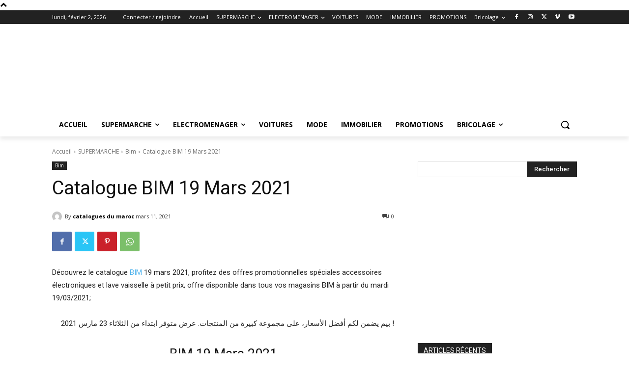

--- FILE ---
content_type: text/html
request_url: https://online.fliphtml5.com/nobio/pyao/
body_size: 788
content:
<!DOCTYPE html PUBLIC "-//W3C//DTD XHTML 1.0 Transitional//EN" "http://www.w3.org/TR/xhtml1/DTD/xhtml1-transitional.dtd">
<html xmlns="http://www.w3.org/1999/xhtml">
<head>
	<title>Catalogue bim 19 mars 2021</title>
	<meta http-equiv="Content-Type" content="text/html; charset=utf-8" />
	<meta name="viewport" content="width=device-width, initial-scale=1.0, minimum-scale=1.0, maximum-scale=1.0, user-scalable=no">
	<meta http-equiv="Expires" content="0">
	<meta http-equiv="Pragma" content="no-cache">
	<meta http-equiv="Cache-control" content="no-cache">
	<meta http-equiv="Cache" content="no-cache">
	<meta name="apple-mobile-web-app-capable" content="yes" />
	<meta name="monitor-signature" content="monitor:player:html5">
	<meta name="apple-mobile-web-app-status-bar-style" content="black" />
	<meta http-equiv="X-UA-Compatible" content="chrome=1,IE=edge">
	<meta name="robots" content="max-image-preview:large"/>
		<link rel="alternate" type="application/json+oembed" href="https://fliphtml5.com/oembed/?url=https%3A%2F%2Fonline.fliphtml5.com%2Fnobio%2Fpyao%2F&format=json" title="Catalogue bim 19 mars 2021" />
		<link rel="alternate" type="application/xml+oembed" href="https://fliphtml5.com/oembed/?url=https%3A%2F%2Fonline.fliphtml5.com%2Fnobio%2Fpyao%2F&format=xml" title="Catalogue bim 19 mars 2021" />
	<meta name="keywords" content="" />
	<meta name="description" content="Catalogue bim 19 mars 2021" />
	<meta name="generator" content="fliphtml5.com" />
	<link rel="icon" href="" type="image/x-icon">
	<link rel="image_src" href="https://online.fliphtml5.com/nobio/pyao/files/shot.jpg"/>
	<meta name="og:image" content="https://online.fliphtml5.com/nobio/pyao/files/shot.jpg">
	<meta property="og:image" content="https://online.fliphtml5.com/nobio/pyao/files/shot.jpg">
	<meta property="og:title" content="Catalogue bim 19 mars 2021" />
	<meta property="og:type" content="article" />
	<meta property="og:url" content="https://online.fliphtml5.com/nobio/pyao/" />
	<meta property="og:image" content="https://online.fliphtml5.com/nobio/pyao/files/shot.jpg" />
	<meta property="og:description" content="Catalogue bim 19 mars 2021" />
	<meta itemprop="name" content="Catalogue bim 19 mars 2021">
	<meta itemprop="description" content="Catalogue bim 19 mars 2021">
	<meta itemprop="image" content="https://online.fliphtml5.com/nobio/pyao/files/shot.jpg">
	<meta name="twitter:site" content="@FlipHTML5">
	<meta name="twitter:title" content="Catalogue bim 19 mars 2021">
	<meta name="twitter:description" content="Catalogue bim 19 mars 2021">
	<meta name="twitter:image" content="https://online.fliphtml5.com/nobio/pyao/files/shot.jpg">
	<meta name="twitter:card" content="player">
	<meta name="twitter:player:width" content="400">
	<meta name="twitter:player:height" content="300">
	<meta name="twitter:player" content="https://online.fliphtml5.com/nobio/pyao/">

	<style>
		html{width:100%;height:100%;left:0;top:0;margin:0;padding:0;position:fixed;}
		body{width:100%;height:100%;left:0;top:0;margin:0;padding:0;position:fixed;}
	</style>
<link rel="canonical" href="https://online.fliphtml5.com/nobio/pyao/"></head>
<body>
	<div id="tmpLoading" style="width: 100%; height: 100%; position: absolute; z-index: -2;background:#323232;"></div>
	
	<script type="text/javascript" src="javascript/config.js?1715675158"></script>
	<script type="text/javascript" src="slide_javascript/slideJS.js?1715675158"></script>
	<script type="text/javascript" src="//static.fliphtml5.com/resourceFiles/html5_templates/js/LoadingJS.js?c3cd7f589f64047efd9556fe4192899e"></script>
	<script type="text/javascript" src="//static.fliphtml5.com/resourceFiles/html5_templates/template/Handy/resource_skeleton.js?3b8f16eeef8fe297dd046712a4b221aa"></script>
</body>
</html>

--- FILE ---
content_type: text/html; charset=UTF-8
request_url: https://www.cataloguesdumaroc.com/wp-admin/admin-ajax.php
body_size: -36
content:
{"post_id":7154,"counted":true,"storage":{"name":["pvc_visits[0]"],"value":["1770037818b7154"],"expiry":[1770037818]},"type":"post"}

--- FILE ---
content_type: text/html; charset=utf-8
request_url: https://www.google.com/recaptcha/api2/aframe
body_size: 266
content:
<!DOCTYPE HTML><html><head><meta http-equiv="content-type" content="text/html; charset=UTF-8"></head><body><script nonce="X9stLorI1X7OYopD6e-khw">/** Anti-fraud and anti-abuse applications only. See google.com/recaptcha */ try{var clients={'sodar':'https://pagead2.googlesyndication.com/pagead/sodar?'};window.addEventListener("message",function(a){try{if(a.source===window.parent){var b=JSON.parse(a.data);var c=clients[b['id']];if(c){var d=document.createElement('img');d.src=c+b['params']+'&rc='+(localStorage.getItem("rc::a")?sessionStorage.getItem("rc::b"):"");window.document.body.appendChild(d);sessionStorage.setItem("rc::e",parseInt(sessionStorage.getItem("rc::e")||0)+1);localStorage.setItem("rc::h",'1770037820545');}}}catch(b){}});window.parent.postMessage("_grecaptcha_ready", "*");}catch(b){}</script></body></html>

--- FILE ---
content_type: text/javascript
request_url: https://online.fliphtml5.com/nobio/pyao/javascript/config.js?1715675158
body_size: 14309
content:
var htmlConfig = {"bookConfig":"[base64]","aliasConfig":{"appName":["","",""],"totalPageCount":[],"largePageWidth":[],"largePageHeight":[],"normalPath":[],"largePath":[],"thumbPath":[],"ToolBarsSettings":[],"TitleBar":[],"appLogoIcon":["appLogoIcon"],"appLogoLinkURL":["appLogoLinkURL"],"bookTitle":[],"bookDescription":[],"ButtonsBar":[],"ShareButton":[],"ShareButtonVisible":["socialShareButtonVisible"],"ThumbnailsButton":[],"ThumbnailsButtonVisible":["enableThumbnail"],"ZoomButton":[],"ZoomButtonVisible":["enableZoomIn"],"FlashDisplaySettings":[],"MainBgConfig":[],"bgBeginColor":["bgBeginColor"],"bgEndColor":["bgEndColor"],"bgMRotation":["bgMRotation"],"backGroundImgURL":["mainbgImgUrl","innerMainbgImgUrl"],"pageBackgroundColor":["pageBackgroundColor"],"flipshortcutbutton":[],"BookMargins":[],"topMargin":[],"bottomMargin":[],"leftMargin":[],"rightMargin":[],"HTMLControlSettings":[],"linkconfig":[],"LinkDownColor":["linkOverColor"],"LinkAlpha":["linkOverColorAlpha"],"OpenWindow":["linkOpenedWindow"],"searchColor":[],"searchAlpha":[],"SearchButtonVisible":["searchButtonVisible"],"productName":[],"homePage":[],"enableAutoPlay":["autoPlayAutoStart"],"autoPlayDuration":["autoPlayDuration"],"autoPlayLoopCount":["autoPlayLoopCount"],"BookMarkButtonVisible":[],"googleAnalyticsID":["googleAnalyticsID"],"OriginPageIndex":[],"HardPageEnable":["isHardCover"],"UIBaseURL":[],"RightToLeft":["isRightToLeft"],"LeftShadowWidth":["leftPageShadowWidth"],"LeftShadowAlpha":["pageShadowAlpha"],"RightShadowWidth":["rightPageShadowWidth"],"RightShadowAlpha":["pageShadowAlpha"],"ShortcutButtonHeight":[],"ShortcutButtonWidth":[],"AutoPlayButtonVisible":["enableAutoPlay"],"DownloadButtonVisible":["enableDownload"],"DownloadURL":["downloadURL"],"HomeButtonVisible":["homeButtonVisible"],"HomeURL":["btnHomeURL"],"BackgroundSoundURL":["bacgroundSoundURL"],"PrintButtonVisible":["enablePrint"],"toolbarColor":["mainColor","barColor"],"loadingBackground":["mainColor","barColor"],"BackgroundSoundButtonVisible":["enableFlipSound"],"FlipSound":["enableFlipSound"],"MiniStyle":["userSmallMode"],"retainBookCenter":["moveFlipBookToCenter"],"totalPagesCaption":["totalPageNumberCaptionStr"],"pageNumberCaption":["pageIndexCaptionStrs"]},"aliasLanguage":{"frmPrintbtn":["frmPrintCaption"],"frmPrintall":["frmPrintPrintAll"],"frmPrintcurrent":["frmPrintPrintCurrentPage"],"frmPrintRange":["frmPrintPrintRange"],"frmPrintexample":["frmPrintExampleCaption"],"btnLanguage":["btnSwicthLanguage"],"btnTableOfContent":["btnBookMark"],"btnExitFullscreen":["btnDisableFullScreen"],"btnFullscreen":["btnFullScreen"],"btnHome":["homebtnHelp"],"btnMore":["btnMoreOptionsLeft"],"frmToc":["btnBookMark"],"frmSearch":["btnSearch"],"frmLinkLabel":["lblLink"]},"meta":{"title":"Catalogue bim 19 mars 2021","description":"Catalogue bim 19 mars 2021","url":"https:\/\/online.fliphtml5.com\/nobio\/pyao\/index.html","pageCount":11,"template":"Metro","theme":"Default","pageWidth":842,"pageHeight":595},"project-config":[],"bmtConfig":{"tabs":[],"onSideEdge":true},"videoList":[],"staticAd":{"haveAd":false},"language":[{"language":"English","btnFirstPage":"First","btnNextPage":"Next Page","btnLastPage":"Last","btnPrePage":"Previous Page","btnDownload":"Download","btnPrint":"Print","btnSearch":"Search","btnClearSearch":"Enter key to search","frmSearchPrompt":"Clear","btnBookMark":"Table of content","btnHelp":"Help","btnHome":"Home","btnFullscreen":"Fullscreen","btnSoundOn":"Sound On","btnSoundOff":"Sound Off","btnShareEmail":"Email","btnSocialShare":"Social Share","btnZoomIn":"Zoom In","btnZoomOut":"Zoom Out","btnDragToMove":"Move by mouse drag","btnAutoFlip":"Auto Flip","btnStopAutoFlip":"Stop Auto Flip","btnGoToHome":"Return Home","frmHelpCaption":"Help","frmHelpTip1":"Double click to zoom in or out","frmHelpTip2":"Drag the page corner to view","frmPrintCaption":"Print","frmPrintBtnCaption":"Print","frmPrintPreparePage":"Preparing Page:","frmPrintPrintFailed":"Print Failed:","pnlSearchInputInvalid":"The search text is too short.","loginCaption":"Login","loginInvalidPassword":"Not a valid password!","loginPasswordLabel":"Password:","loginBtnLogin":"Login","loginBtnCancel":"Cancel","btnThumb":"Thumbnails","lblPages":"Pages:","lblPagesFound":"Pages:","lblPageIndex":"Page","btnAbout":"About","frnAboutCaption":"About & Contact","btnSinglePage":"Single Page","btnDoublePage":"Double Page","tipChangeLanguage":"Please select a language below...","btnMoreOptionsRight":"More Options","btnFit":"Fit Window","smallModeCaption":"Click to view in fullscreen","btnAddAnnotation":"Add Annotations","btnAnnotation":"Annotations","FlipPageEditor_SaveAndExit":"Save and Exit","FlipPageEditor_Exit":"Exit","DrawToolWindow_Redo":"Redo","DrawToolWindow_Undo":"Undo","DrawToolWindow_Clear":"Clear","DrawToolWindow_Brush":"Brush","DrawToolWindow_Width":"Width","DrawToolWindow_Alpha":"Alpha","DrawToolWindow_Color":"Color","DrawToolWindow_Eraser":"Eraser","DrawToolWindow_Rectangular":"Rectangular","DrawToolWindow_Ellipse":"Ellipse","TStuff_BorderWidth":"Border Width","TStuff_BorderAlph":"Border Alpha","TStuff_BorderColor":"Border Color","DrawToolWindow_TextNote":"Text Note","AnnotMark":"Bookmarks","lastpagebtnHelp":"Last page","firstpagebtnHelp":"First page","aboubtnHelp":"About","screenbtnHelp":"Open this application in full-screen mode","helpbtnHelp":"Show help","searchbtnHelp":"Search from pages","pagesbtnHelp":"Take a look at the thumbnail of this brochure","bookmarkbtnHelp":"Open Bookmarks","AnnotmarkbtnHelp":"Open Table of content","printbtnHelp":"Print the brochure","soundbtnHelp":"Turn on or off the sound","sharebtnHelp":"Send Email to","socialSharebtnHelp":"Social Share","zoominbtnHelp":"Zoom in","downloadbtnHelp":"Downdlaod this brochure","pagemodlebtnHelp":"Switch Single and double page mode","languagebtnHelp":"Switch Lauguage","annotationbtnHelp":"Add Annotation","addbookmarkbtnHelp":"Add Bookmark","removebookmarkbtnHelp":"Remove Bookmark","updatebookmarkbtnHelp":"Update Bookmark","btnShoppingCart":"Shopping Cart","Help_ShoppingCartbtn":"Shopping Cart","Help_btnNextPage":"Next page","Help_btnPrePage":"Previous page","Help_btnAutoFlip":"Auto filp","Help_StopAutoFlip":"Stop atuo filp","btnaddbookmark":"Add","btndeletebookmark":"Delete","btnupdatebookmark":"Update","frmyourbookmarks":"Your bookmarks","frmitems":"items","DownloadFullPublication":"Full Publication","DownloadCurrentPage":"Current Page","DownloadAttachedFiles":"Attached Files","btnCopy":"Copy Button","infCopyToClipboard":"Your browser does not support clipboard.","restorePage":"Would you like to restore your previous session?","tmpl_Backgoundsoundon":"Background Sound On","tmpl_Backgoundsoundoff":"Background Sound Off","tmpl_Flipsoundon":"Flip Sound On","tmpl_Flipsoundoff":"Flip Sound Off","Help_PageIndex":"The current page number","tmpl_PrintPageRanges":"PAGE RANGES","tmpl_PrintPreview":"PREVIEW","btnSelection":"Select Text","loginNameLabel":"Name:","btnGotoPage":"Go","btnSettings":"Setting","soundSettingTitle":"Sound Setting","closeFlipSound":"Close Flip Sound","closeBackgroundSound":"Close Backgorund Sound","frmShareCaption":"Share","frmShareLinkLabel":"Link:","frmShareBtnCopy":"Copy","frmShareItemsGroupCaption":"Social Share","frmPanelTitle":"Share it","frmShareQRcode":"QRCode","TAnnoActionPropertyStuff_GotoPage":"Go to page","btnPageBack":"Backward","btnPageForward":"Forward","SelectTextCopy":"Copy Selected Text","selectCopyButton":"Copy","TStuffCart_TypeCart":"Shopping Cart","TStuffCart_DetailedQuantity":"Quantity","TStuffCart_DetailedPrice":"Price","ShappingCart_Close":"Close","ShappingCart_CheckOut":"Checkout","ShappingCart_Item":"Item","ShappingCart_Total":"Total","ShappingCart_AddCart":"Add to cart","ShappingCart_InStock":"In Stock","TStuffCart_DetailedCost":"Shipping cost","TStuffCart_DetailedTime":"Delivery time","TStuffCart_DetailedDay":"day(s)","ShappingCart_NotStock":"Not enough in stock","btnCrop":"Crop","btnDragButton":"Drag","btnFlipBook":"Flip Book","btnSlideMode":"Slide Mode","btnSinglePageMode":"Single Page Mode","btnVertical":"Vertical Mode","btnHotizontal":"Horizontal Mode","btnClose":"Close","btnBookStatus":"Book View","checkBoxInsert":"Insert Current Page","lblLast":"This is the last page.","lblFirst":"This is the first page.","lblFullscreen":"Click to view in fullscreen","lblName":"Name","lblPassword":"Password","lblLogin":"Login","lblCancel":"Cancel","lblNoName":"User name can not be empty.","lblNoPassword":"Password can not be empty.","lblNoCorrectLogin":"Please enter the correct user name and password.","btnVideo":"VideoGallery","btnSlideShow":"SlideShow","btnPositionToMove":"Move by mouse position","lblHelp1":"Drag the page corner to view","lblHelp2":"Double click to zoom in, out","lblCopy":"Copy","lblAddToPage":"add to page","lblPage":"Page","lblDescription":"Title","lblEdit":"Edit","lblDelete":"Delete","lblRemoveAll":"RemoveAll","tltCursor":"cursor","tltAddHighlight":"add highlight","tltAddTexts":"add texts","tltAddShapes":"add shapes","tltAddNotes":"add notes","tltAddImageFile":"add image file","tltAddSignature":"add signature","tltAddLine":"add line","tltAddArrow":"add arrow","tltAddRect":"add rect","tltAddEllipse":"add ellipse","lblDoubleClickToZoomIn":"Double click to zoom in.","frmShareLabel":"Share","frmShareInfo":"You can easily share this publication to social networks.Just cilck the appropriate button below.","frminsertLabel":"Insert to Site","frminsertInfo":"Use the code below to embed this publication to your website.","btnQRCode":"Click to scan QR code","btnRotateLeft":"Rotate Left","btnRotateRight":"Rotate Right","lblSelectMode":"Select view mode please.","frmDownloadPreview":"Preview","frmDownload":"Download","frmHowToUse":"How To Use","lblHelpPage1":"Move your finger to flip the book page.","lblHelpPage2":"Zoom in by using gesture or double click on the page.","lblHelpPage3":"Click on the logo to reach the official website of the company.","lblHelpPage4":"Add bookmarks, use search function and auto flip the book.","lblHelpPage5":"Switch horizontal and vertical view on mobile devices.","TTActionQuiz_PlayAgain":"Do you wanna play it again","TTActionQuiz_Ration":"Your ratio is","frmTelephone":"Telephone list","btnDialing":"Dialing","lblSelectMessage":"Please copy the the text content in the text box","btnSelectText":"Select Text","btnNote":"Annotation","btnPhoneNumber":"Telephone","btnWeCharShare":"WeChat Share","btnMagnifierIn":"Magnifying Glass","btnMagnifierOut":"Magnifier Reduction","frmShareSmallProgram":"smallProgram","btnMagnifier":"Magnifier","frmPrintPrintLimitFailed":"Sorry, you can't print the pages.","infNotSupportHtml5":"HTML5 is not supported by your current web browser, please read the book with latest verson web browser. Here we recommend you to read it with Chrome.","btnReport":"Report","btnDoubleSinglePage":"Page switch","btnDownloadPosterPrompt":"Click to download the poster","infLongPressToSavePoster":"Press and hold the mobile terminal to save the poster","infLongPressToIndentify":"Long press to identify QR code","infScanCodeToView":"Scan code to read","frmaboutcaption":"Contact","frmaboutDESCRIPTION":"Description","frmaboutAUTHOR":"Author","frmaboutADDRESS":"Address","frmaboutEMAIL":"Email","frmaboutWEBSITE":"Website","frmaboutMOBILE":"Mobile","infDeleteNote":"Do you want to delete the note?","proFullScreenWarn":"Current browser does not support full-screen,Please use Chrome for best results","btnBack":"Backs","frmVideoListTitle":"Video list","frmVideoTitle":"Video","lblConfirm":"Confirm","frmBookMark":"Book Mark","btnExitFullscreen":"Exit fullscreen","btnMore":"More","frmPrintall":"Print All Pages","frmPrintcurrent":"Print Current Page","frmPrintRange":"Print Range","frmPrintexample":"Example: 2,3,5-10","frmPrintbtn":"Print","frmaboutcontactinformation":"Contact Information","frmSearch":"Search","frmToc":"Table of Contents","btnTableOfContent":"Show Table of Contents","frmLinkLabel":"Link","frmQrcodeCaption":"Scan the bottom two-dimensional code to view with mobile phone.","btnLanguage":"Change Language","msgConfigMissing":"Configuration file is missing, unable to open the book.","lblSave":"Save","accessRestrictedTitle":"Access Restricted","enterYourName":"Enter your name","enterVisitCode":"Please enter your password","enterReadingCode":"enter your reading code","enterTheReason":"Enter your reason for application","enterPhoneNumber":"Enter your email address","enterVerificationCode":"Enter your verification code","getVerificationCode":"Send","sendValidCodeSuccess":"Verification code sent","getVerificationCodePrompt":"Get a verification code sent to your email","enterPasswordPrompt":"Password required to proceed reading","leaveMsgSimilarBooks":"Explore More Books","leaveMsgToAuthor":"Contact Author","leaveMsgName":"Your Name","leaveMsgContact":"Your Contact Information (visible only to the author)","leaveMsgEnter":"Please Enter the Message","leaveMsgCancel":"Cancel","leaveMsgCommitTitle":"Submit","leaveMsgPrompt":"We will forward your message to the book uploader.","leaveMsgErrorPrompt":"Exception occurred. Please try again later","readingCodeErrorPrompt":"Invalid reading code. Please try again","passwordErrorPrompt":"Invalid password. Please try again","invalidPhoneNumber":"Invalid number. Please try again","invalidEmail":"Invalid Email. Please try again","verificationCodeErrorPrompt":"Invalid verification code. Please try again","codeSendingFrequent":"Frequent operation, please try again later","commiteTitle":"Verify","shamStopTitle":"The author's account privileges have resulted in book access suspension.","shamStopSubTitle":"Contact <a target='_blank' href='{%host}\/homepage\/{%uLink}\/' style='text-decoration: underline' >the author<\/a> for further information.","shamStopLeavePrompt":"Please complete the question.","shamStopLeaveMsgSuccessPrompt":"Send successfully","codeSending":"Sending","viewFullScreen":"Fullscreen","cardsSign":"click to view card","frmaboutViews":"Views","btnMessage":"Message","btnInstructions":"instructions","btnArticlePages":"Pages","btnArticleList":"Articles","btnCalendar":"Calendar","btnBook":"Book","btnEnlarge":"Enlarge","btnReduce":"Reduce","btnPrevArticle":"Prev Article","btnNextArticle":"Next Article","copySuccessfully":"Copy Successfully","cardsWechat":"Wechat","cardsTelephone":"phone","close":"close","jumpPageByEnterNumber":"Enter the page number to jump quickly to the specified page","jump":"Jump","relatedContent":"related information","brandTitleUndefined":"No brand name is set yet","more":"More","fold":"Put away","otherWorks":"other works","flipSound":"page turning sound","backgroundSound":"Background music","report":"report","copySuccessTip":"copy successfully","saveSuccessTip":"Saved successfully","scanCodeAddMy":"After saving, WeChat scan the code and add my friend","saveImg":"save Picture","searchTheBook":"Search this book content","historicalRecord":"history record","searchResultCount":"A total of {%count} results","noRelevantResults":"No relevant results","changeTheKeyWords":"Try another keyword ~","leastWordsTip":"Please enter at least 2 words","jumpPageInputTip":"Enter the page number to jump quickly to the specified page","jumpto":"Jump to","foldThumbnailTip":"Click here to put away the thumbnail ~","btnLoadingText":"In loading, it's fine soon","btnTitleText":"Read now","relatedInfoText":"Related Information","brandContactFrTitle":"Contact the author","shareFromPage":"Share starting from page N","TStuffShowInformatin_Width":"Background width","TStuffShowInformatin_Height":"Background height","TPageList_BlankPage":"Blank page","morePanelBookLink":"Link","morePanelPoster":"Poster","morePanelOtherShare":"Other","doublePageTitle":"Rotate the phone to enable double-page reading mode","doublePageDescription":"How to set landscape ?","doublePageGotIt":"Got it","doublePageAndroidSettingStep1":"1.The phone allows auto-rotation","doublePageAndroidSettingStep2":"2.The browser for reading e-books needs to be set to allow horizontal screen","doublePageAndroidSettingStep3":"3.Reading books with mobile phone turned sideways","doublePageIPhoneSettingStep1":"1.Phone portrait orientation lock off","doublePageIPhoneSettingStep2":"2.Reading books with mobile phone turned sideways","noFilesAvailablePrompt":"No Files Available!"}],"ols":[],"slideshow":[],"pageEditor":[],"flipByAudio":null,"downloadconfig":null,"assistantConfig":null,"phoneNumber":[],"bookPlugin":null,"slider":"[]","fliphtml5_pages":[{"n":[".\/files\/large\/1.webp"],"t":".\/files\/thumb\/1.webp"},{"n":[".\/files\/large\/2.webp"],"t":".\/files\/thumb\/2.webp"},{"n":[".\/files\/large\/3.webp"],"t":".\/files\/thumb\/3.webp"},{"n":[".\/files\/large\/4.webp"],"t":".\/files\/thumb\/4.webp"},{"n":[".\/files\/large\/5.webp"],"t":".\/files\/thumb\/5.webp"},{"n":[".\/files\/large\/6.webp"],"t":".\/files\/thumb\/6.webp"},{"n":[".\/files\/large\/7.webp"],"t":".\/files\/thumb\/7.webp"},{"n":[".\/files\/large\/8.webp"],"t":".\/files\/thumb\/8.webp"},{"n":[".\/files\/large\/9.webp"],"t":".\/files\/thumb\/9.webp"},{"n":[".\/files\/large\/10.webp"],"t":".\/files\/thumb\/10.webp"},{"n":[".\/files\/large\/11.webp"],"t":".\/files\/thumb\/11.webp"}],"downloadConfig":null,"fileExist":{"pageEditor":0,"plugin":0},"loadingConfig":{"loadingBackground":"#323232","loadingCaptionColor":"#eeeeee","loadingCaption":"","loadingPicture":""}};

--- FILE ---
content_type: application/javascript
request_url: https://static.fliphtml5.com/resourceFiles/js/statistic.js?1763967778
body_size: 4439
content:
/**
在初始化完成时会记录visit事件，使用这个js文件，不需要写代码额外记录visit事件。
使用记录日志的js时可以加入3个全局方法：
1.setVisitParams   为visit事件添加更多信息
2.setLogTarget     指定记录日志的对象，比如书籍访问日志：user_id为ulink (用户ID), item_type为Book, item_id为blink (书籍ID)
3.setLogHead       添加公共属性，添加到head中的属性会全部添加到所有日志中

函数体:
function setVisitParams(action){
	//add more informations for visit
	//example: action.screen_width = 1920;
}

function setLogTarget(target){
  //就算不需要设置数据，也要将它们设置为空字符串，否则无法记录日志
  target.user_id = "";
  target.item_type = "";
  target.item_id = "";
}

function setLogHead(head){
	//add more public params
}
**/

(function  (window, document) {
	function createHttpRequest() {
		if (window.ActiveXObject) {
			return new ActiveXObject("Microsoft.XMLHTTP");
		}
		else if (window.XMLHttpRequest) {
			return new XMLHttpRequest();
		}
	}
	function AliLogTracker(host, project, logstore) {
		this.uri_ = 'https://' + project + '.' + host + '/logstores/' + logstore + '/track?APIVersion=0.6.0';
		this.params_ = new Array();
		this.httpRequest_ = createHttpRequest();
	}
	AliLogTracker.prototype = {
		push: function (key, value) {
			if (!key || !value) {
				return;
			}
			this.params_.push(key);
			this.params_.push(value);
		},
		logger: function () {
			var url = this.uri_;
			var k = 0;
			while (this.params_.length > 0) {
				if (k % 2 == 0) {
					url += '&' + encodeURIComponent(this.params_.shift());
				}
				else {
					url += '=' + encodeURIComponent(this.params_.shift());
				}
				++k;
			}
			try {
				this.httpRequest_.open("GET", url, true);
				this.httpRequest_.send(null);
			}
			catch (ex) {
				if (window && window.console && typeof window.console.log === 'function') {
					console.log("Failed to log to ali log service because of this exception:\n" + ex);
					console.log("Failed log data:", url);
				}
			}

		}
	};
	window.Tracker = AliLogTracker;
})(window, document);


(function (Tracker) {

  try{
  	
		Tracker.browser = "Other";
		Tracker.system = "Unknown";
		Tracker.device = "PC";
	
		var sUserAgent = navigator.userAgent.toLowerCase();
	
		var browser = {};
	
		browser.webkit = /webkit/.test(sUserAgent);
		browser.mozilla = /firefox/.test(sUserAgent);
	
		browser.firefox = browser.mozilla;
		browser.msie = /msie/.test(sUserAgent) || /trident/.test(sUserAgent) || /edge/.test(sUserAgent);
		browser.edge = /edge/.test(sUserAgent);
	
		browser.opera = /opera/.test(sUserAgent) || /opr/.test(sUserAgent);
		browser.chrome = (/chrome/.test(sUserAgent)) && (!browser.opera) && (!browser.edge);
		browser.uc = /ucbrowser/.test(sUserAgent);
		browser.safari = (/safari/.test(sUserAgent)) && (!browser.chrome) && (!browser.uc) && (!browser.opera);
	
		browser.wechat = /micromessenger/.test(sUserAgent);
	
		browser.version = 0;
	
		function getVersionCode(oReg) {
			var aResult = sUserAgent.match(oReg);
			if (aResult == null || aResult.length == 0) return 0;
	
			var sResult = aResult[0],
				iIndex = sResult.indexOf("/"),
				sVersion = sResult.substring(iIndex + 1, sResult.length);
	
			if (sVersion == "") return 0;
			return parseInt(sVersion);
		}
	
		if (browser.firefox) browser.version = getVersionCode(/firefox\/\d+/);
	
		if (browser.msie) {
	
			var aIEWithVersion = sUserAgent.match(/msie\s?\d+\.0/);
			if (aIEWithVersion == null) {
	
				aIEWithVersion = sUserAgent.match(/trident\/\d+\.0/);
				if (aIEWithVersion != null && aIEWithVersion.length > 0) {
	
					var sTridentWithVersion = aIEWithVersion[0];
					var iVersion = parseInt(sTridentWithVersion.replace("trident/", ""));
	
					browser.version = iVersion + 4;
				} else {
					// edge/12.000
					aIEWithVersion = sUserAgent.match(/edge\/\d+\.0/);
					if (aIEWithVersion != null && aIEWithVersion.length > 0) {
						var sTridentWithVersion = aIEWithVersion[0];
						var iVersion = parseInt(sTridentWithVersion.replace("edge/", ""));
						browser.version = iVersion;
					}
				}
			} else {
				var sIEWithVersion = aIEWithVersion[0];
				var iVersion = parseInt(sIEWithVersion.replace("msie", ""));
				browser.version = iVersion;
			}
		}
	
		if (browser.opera) browser.version = getVersionCode(/opera\/\d+/) || getVersionCode(/opr\/\d+/);
		if (browser.chrome) browser.version = getVersionCode(/chrome\/\d+/);
		if (browser.uc) browser.version = getVersionCode(/ucbrowser\/\d+/);
		if (browser.safari) browser.version = getVersionCode(/safari\/\d+/);
	
		//to tracker.browser
		if (browser.firefox) Tracker.browser = "Firefox";
		if (browser.msie) Tracker.browser = "IE" + browser.version;
		if (browser.edge) Tracker.browser = "Edge";
	
		if (browser.opera) Tracker.browser = "Opera";
		if (browser.chrome) Tracker.browser = "Chrome";
		if (browser.uc) Tracker.browser = "UC";
		if (browser.safari) Tracker.browser = "Safari";
	
		if (browser.wechat) Tracker.browser = "Wechat";
	
	
		//device
		var isPad = /pad/.test(sUserAgent) || /ipod/.test(sUserAgent) || /macintosh/.test(sUserAgent),
			isIPhone = /iphone/.test(sUserAgent),
			isWinPhone = /wpdesktop/.test(sUserAgent) || /windows phone/.test(sUserAgent),
			isBlackBerry = /blackberry/.test(sUserAgent),
			isMobile = /mobile/.test(sUserAgent) || /phone/.test(sUserAgent);
			
		if(isPad){
			try{
				document.createEvent("TouchEvent");
			}catch(ex){
				isPad = false;
			}
		}
	
	  Tracker.device = "PC";
		if (isPad) {
			Tracker.device = "Pad";
		} else {
			if (isIPhone || isWinPhone || isBlackBerry || isMobile) Tracker.device = "Phone";
		}
	
		//system
		function getSystemVersionCode(oReg) {
			var aResult = sUserAgent.match(oReg);
			if (aResult == null || aResult.length == 0) return 0;
	
			var sResult = aResult[0].replace("_", ".");
			aResult = sResult.match(/\d+\.?\d*/);
			if (aResult == null || aResult.length == 0) return 0;
			var sVersion = aResult[0];
			if (sVersion == "") return 0;
	
			return parseFloat(sVersion);
		}
	
		var system = { name: "Unknown", version: "" };
	
		system.WINDOWS = "Windows", system.WP = "WinPhone", system.WP_DESKTOP = "WinPhoneDesktop", system.MAC = "Mac OS",
			system.IOS = "IOS", system.LINUX = "Linux", system.ANDROID = "Android", system.BLACKBERRY = "BlackBerry";
	
		if (/windows/.test(sUserAgent)) {
			system.name = system.WINDOWS;
			system.version = getSystemVersionCode(/windows nt\s?\d+\.?\d?/);
		}
	
		if (/windows phone/.test(sUserAgent)) {
			system.name = system.WP;
			system.version = getSystemVersionCode(/windows phone\s?\d+\.?\d?/);
		}
	
		if (/wpdesktop/.test(sUserAgent)) {
			system.name = system.WP_DESKTOP;
			system.version = getSystemVersionCode(/wpdesktop\s?\d+\.?\d?/);
		}
	
		if (system.name != system.WP) {
	
			if (/iphone/.test(sUserAgent) || /ipad/.test(sUserAgent)) {
				system.name = system.IOS;
				system.version = getSystemVersionCode(/os\s?\d+(_\d+)?/);
			}
			
			if (/macintosh/.test(sUserAgent)) {
				if(Tracker.device == "PC"){
					system.name = system.MAC;
				}else{
					system.name = system.IOS;
				}

				system.version = getSystemVersionCode(/os x\s?\d+(_\d+)?/);
			}
	
			if (/android/.test(sUserAgent)) {
				system.name = system.ANDROID;
				system.version = getSystemVersionCode(/android\s?\d+\.?\d?/);
			}
	
		}
	
		if (/mac/.test(sUserAgent) && (browser.system != browser.IOS)) {
			system.name = system.MAC;
			system.version = getSystemVersionCode(/os x\s?\d+\.?\d?/);
		}
	
		if (/linux/.test(sUserAgent) && (!/android/.test(sUserAgent))) {
			system.name = system.LINUX;
		}
	
		if (/blackberry/.test(sUserAgent)) {
			system.name = system.BLACKBERRY;
			system.version = getSystemVersionCode(/blackberry\s?\d+/);
		}
	
		Tracker.system = system.name + " " + system.version;
	
		function getValue(oReg, sKey) {
			var aResult = sUserAgent.match(oReg);
			if (aResult == null || aResult.length == 0) return "";
	
			var sResult = aResult[0].replace(sKey + "/", "");
			return sResult;
		}
	
		if (/language/.test(sUserAgent)) {
			Tracker.language = getValue(/language\/\w+\-?_?\w+/, "language");
		}
	
		if (!Tracker.language)
			Tracker.language = navigator.language ? navigator.language.toLowerCase() : "";
	
		Tracker.net_type = "normal";
		if (/nettype/.test(sUserAgent)) {
			Tracker.net_type = getValue(/nettype\/\w+/, "nettype");
		}
		
	}catch(ex){
		console.log("Failed to get information from user-agent:\n" + ex);
	}


})(window.Tracker);

(function (window) {

	function Logger() {
		this.action = { "action_name": "", "trigger_name": "" };
	}

	Logger.tracker = new window.Tracker("us-east-1.log.aliyuncs.com", "p-wonderidea-rdr", "fh5-logstore");
	Logger.head = {};
	Logger.target = {};


	Logger.prototype = {
		send: function() {
			if(Logger.target.user_id == undefined) return this.retry();
		  
			  this.add(Logger.head);
			  this.add(Logger.target);
			  this.add(this.action);
  
			  Logger.tracker.logger();
		},
		
		retry : function(){
			if(this.retry_count >= this.max_retry_count) return;
			this.retry_count++;
			
			var self = this;
			window.setTimeout(function(){
				self.send();
			}, 300);
		},

		add: function(logItem) {
			if (!logItem) return;
			if (typeof(logItem) != "object") return;

			try{
        this.wash(logItem);
        
				for (prop in logItem) {
					var value = logItem[prop];
					if (value != undefined) Logger.tracker.push(prop, value);
				}
			
			}catch(ex){
				console.log("Add parameters to logger failed:\n" + ex);
			}
		},
		
		wash: function(item){
			for(prop in item){
				var value = item[prop];
				if(!value) continue;
				if(typeof(value) != "string") continue;
				
				var iAttack = value.indexOf("'");
				if(iAttack > -1){
					var newValue = value.substring(0, iAttack);
					item[prop] = newValue;
				}
			}
		}
	};

	function GUID() {
		function S4() {
			return (((1 + Math.random()) * 0x10000) | 0).toString(16).substring(1);
		}
		
		try{
			if (window.localStorage) {
				var sGUID = window.localStorage.getItem("logtracking_guid");
				if (sGUID) return sGUID;
			}
		}catch(ex){
		}
		
		var sNewGUID = (S4() + S4() + S4() + S4() + S4() + S4()).toUpperCase();
		
		try{
			if (window.localStorage) {
				window.localStorage.setItem("logtracking_guid", sNewGUID);
			}
		}catch(ex){
		}
		
		return sNewGUID;
	}

	function initLogger() {
		if (!window.setLogTarget) return false;
		Logger.head.client_id = GUID();
		Logger.head.url = removeParams( window.location.href );
		Logger.head.top_url = removeParams( getTopUrl() );
		
		Logger.head.browser = window.Tracker.browser;
		Logger.head.device = window.Tracker.device;
		Logger.head.system = window.Tracker.system;
		Logger.head.language = window.Tracker.language;
		Logger.head.net_type = window.Tracker.net_type;
		
		try{
			if(window.setLogHead) window.setLogHead(Logger.head);
		}catch(ex){
			console.log("Set log head failed:\n" + ex);
		}
		
		try{
			window.setLogTarget(Logger.target);
		}catch(ex){
			console.log("Set log target failed:\n" + ex);
		}
		return true;
	}
	
	function getTopUrl(){
		var sTop, sParent, sUrl;
		try{
			sUrl = window.location.href;
			if(window.parent) sParent = window.parent.location.href;
			if(window.top) sTop = window.top.location.href;
			
			if(sTop) return sTop;
			if(sParent) return sParent;
			return sUrl;
		}catch(err){
			return sUrl;
		}
	}
	
	function removeParams(url){
		if(!url) return "";
		
		var iParams = url.indexOf("?");
		
		if(iParams > -1){
			return url.substring(0, iParams);
		}else{
			return url;
		}
	}

	function visit() {
		var logger = new Logger();
		logger.action.action_name = "Visit";
		logger.action.trigger_name = getReferrer();
		
		try{
			if (window.setVisitParams) window.setVisitParams(logger.action);
	  }catch(ex){
	  	console.log("Add parameters to visit failed:\n" + ex);
	  }
	  
		logger.send();
	}
	
	function getReferrer(){
		var sReferrer = "";
		
		var win = window;
		try{
			if(window.top) win = window.top;
			if(!window.top && window.parent) win = window.parent;
		}catch(err){
			win = window;
		}
		
		try{
			sReferrer = win.document.referrer;
		}catch(err){
			sReferrer = "";
		}
		
		if(!sReferrer){
			try{
				if(win.opener){
					sReferrer =  win.opener.location.href;
				}
			}catch(err){
				sReferrer = "";
			}
		}
		
		return sReferrer;
	}

  //send visit log on ready
	(function(){
		
		var iInterval = window.setInterval(function () {
			if (initLogger()) {
				window.clearInterval(iInterval);

				visit();
			}
		}, 100);
		
	})();
	
	Logger.visit = visit;
	window.Logger = Logger;

})(window);

//根据配置生成的代码
(function (window) {

	function SlsLogger() {
	}

	SlsLogger.prototype = {
		visit:function(current_page,screen_width,screen_height){
                    var logger = new Logger();
                    logger.action.action_name = 'Visit';
logger.action.current_page = current_page;
logger.action.screen_width = screen_width;
logger.action.screen_height = screen_height;
                    logger.send();
                },
flipPage:function(trigger_name,current_page,dest_page,stay_time){
                    var logger = new Logger();
                    logger.action.action_name = 'FlipPage';
logger.action.trigger_name = trigger_name;
logger.action.current_page = current_page;
logger.action.dest_page = dest_page;
logger.action.stay_time = stay_time;
                    logger.send();
                },
jumpLink:function(trigger_name,current_page,dest_url){
                    var logger = new Logger();
                    logger.action.action_name = 'JumpLink';
logger.action.trigger_name = trigger_name;
logger.action.current_page = current_page;
logger.action.dest_url = dest_url;
                    logger.send();
                },
clickButton:function(current_page,button_name,button_caption){
                    var logger = new Logger();
                    logger.action.action_name = 'ClickButton';
logger.action.current_page = current_page;
logger.action.button_name = button_name;
logger.action.button_caption = button_caption;
                    logger.send();
                },
search:function(current_page,search_key){
                    var logger = new Logger();
                    logger.action.action_name = 'Search';
logger.action.current_page = current_page;
logger.action.search_key = search_key;
                    logger.send();
                },
share:function(current_page,dest_platform,shared_page){
                    var logger = new Logger();
                    logger.action.action_name = 'Share';
logger.action.current_page = current_page;
logger.action.dest_platform = dest_platform;
logger.action.shared_page = shared_page;
                    logger.send();
                },
print:function(current_page,printed_page){
                    var logger = new Logger();
                    logger.action.action_name = 'Print';
logger.action.current_page = current_page;
logger.action.printed_page = printed_page;
                    logger.send();
                },
playMedia:function(trigger_name,current_page,media_url,media_type,play_time){
                    var logger = new Logger();
                    logger.action.action_name = 'PlayMedia';
logger.action.trigger_name = trigger_name;
logger.action.current_page = current_page;
logger.action.media_url = media_url;
logger.action.media_type = media_type;
logger.action.play_time = play_time;
                    logger.send();
                },
clickPageItem:function(trigger_name,current_page,item_left,item_top,item_width,item_height){
                    var logger = new Logger();
                    logger.action.action_name = 'ClickPageItem';
logger.action.trigger_name = trigger_name;
logger.action.current_page = current_page;
logger.action.item_left = item_left;
logger.action.item_top = item_top;
logger.action.item_width = item_width;
logger.action.item_height = item_height;
                    logger.send();
                },
read:function(book_url,book_name){
                    var logger = new Logger();
                    logger.action.action_name = 'Read';
logger.action.book_url = book_url;
logger.action.book_name = book_name;
                    logger.send();
                },
showAds:function(ads_type,ads_position,ads_width,ads_height){
                    var logger = new Logger();
                    logger.action.action_name = 'ShowAds';
logger.action.ads_type = ads_type;
logger.action.ads_position = ads_position;
logger.action.ads_width = ads_width;
logger.action.ads_height = ads_height;
                    logger.send();
                },
clickAds:function(ads_type,ads_position,ads_width,ads_height){
                    var logger = new Logger();
                    logger.action.action_name = 'ClickAds';
logger.action.ads_type = ads_type;
logger.action.ads_position = ads_position;
logger.action.ads_width = ads_width;
logger.action.ads_height = ads_height;
                    logger.send();
                },
limitedAccess:function(){
                    var logger = new Logger();
                    logger.action.action_name = 'LimitedAccess';
                    logger.send();
                }

  	};

window.slsLogger = new SlsLogger();
}) (window);